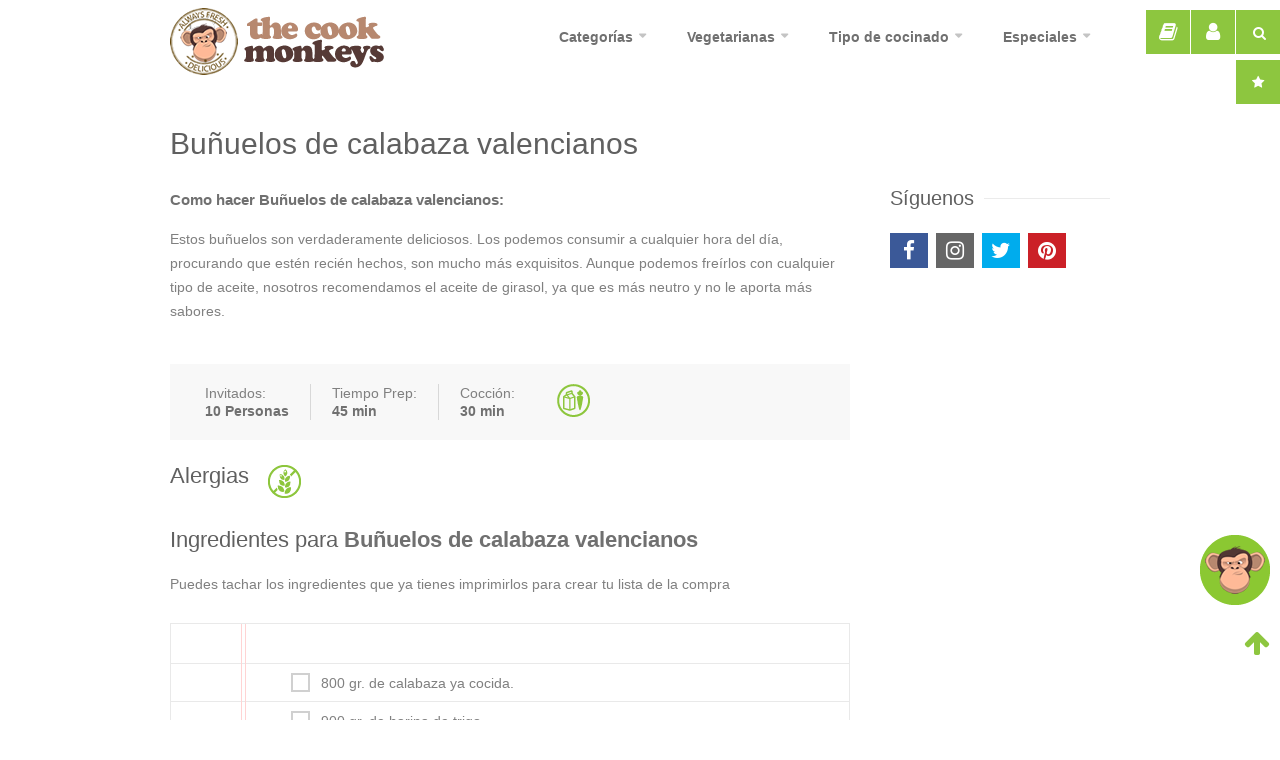

--- FILE ---
content_type: text/html; charset=UTF-8
request_url: https://www.cookmonkeys.com/bunuelos-de-calabaza-valencianos
body_size: 10247
content:

<!DOCTYPE html>
<head>
<script async src="https://www.googletagmanager.com/gtag/js?id=G-C7HLMWNM12" type="text/psajs" data-pagespeed-orig-index=0></script>
<script type="text/psajs" data-pagespeed-orig-index=1>window.dataLayer=window.dataLayer||[];function gtag(){dataLayer.push(arguments);}gtag('js',new Date());gtag('config','G-C7HLMWNM12');</script>
<title>Buñuelos de calabaza valencianos - Receta fácil y rápida | The cook monkeys</title>
<meta charset=utf-8>
<link rel=canonical href="https://www.cookmonkeys.com/bunuelos-de-calabaza-valencianos"/>
<link rel=amphtml href="https://www.cookmonkeys.com/bunuelos-de-calabaza-valencianos/amp/"/><meta name=description content="Buñuelos de calabaza valencianos, Estos buñuelos son verdaderamente deliciosos. Los podemos consumir a cualquier hora del día, procurando que estén recién hec...">
<meta name=robots content="INDEX, FOLLOW">
<meta name=viewport content="width=device-width, initial-scale=1">
<meta name=HandheldFriendly content=true />
<meta property=fb:app_id content=549606838459936>
<meta property=og:type content=cookmonkeyscom:recipe>
<meta property=og:image content="https://cdn.cookmonkeys.es/recetas/medium/bunuelos-de-calabaza-valencianos-12504.webp">
<meta property=og:site_name content=www.cookmonkeys.com>
<meta property=og:url content="https://www.cookmonkeys.com/bunuelos-de-calabaza-valencianos">
<meta property=og:title content="Buñuelos de calabaza valencianos  - Receta fácil y rápida | The cook monkeys">
<meta property=og:description content="Buñuelos de calabaza valencianos, Estos buñuelos son verdaderamente deliciosos. Los podemos consumir a cualquier hora del día, procurando que estén recién hec...">
<meta property=og:locale content=es_ES>
<link rel=apple-touch-icon sizes=57x57 href="https://cdn.cookmonkeys.es/favicon/apple-icon-57x57.png">
<link rel=apple-touch-icon sizes=60x60 href="https://cdn.cookmonkeys.es/favicon/apple-icon-60x60.png">
<link rel=apple-touch-icon sizes=72x72 href="https://cdn.cookmonkeys.es/favicon/apple-icon-72x72.png">
<link rel=apple-touch-icon sizes=76x76 href="https://cdn.cookmonkeys.es/favicon/apple-icon-76x76.png">
<link rel=apple-touch-icon sizes=114x114 href="https://cdn.cookmonkeys.es/favicon/apple-icon-114x114.png">
<link rel=apple-touch-icon sizes=120x120 href="https://cdn.cookmonkeys.es/favicon/apple-icon-120x120.png">
<link rel=apple-touch-icon sizes=144x144 href="https://cdn.cookmonkeys.es/favicon/apple-icon-144x144.png">
<link rel=apple-touch-icon sizes=152x152 href="https://cdn.cookmonkeys.es/favicon/apple-icon-152x152.png">
<link rel=apple-touch-icon sizes=180x180 href="https://cdn.cookmonkeys.es/favicon/apple-icon-180x180.png">
<link rel=icon type="image/png" sizes=192x192 href="https://cdn.cookmonkeys.es/favicon/android-icon-192x192.png">
<link rel=icon type="image/png" sizes=32x32 href="https://cdn.cookmonkeys.es/favicon/favicon-32x32.png">
<link rel=icon type="image/png" sizes=96x96 href="https://cdn.cookmonkeys.es/favicon/favicon-96x96.png">
<link rel=icon type="image/png" sizes=16x16 href="https://cdn.cookmonkeys.es/favicon/favicon-16x16.png">
<meta name=msapplication-TileColor content="#ffffff">
<meta name=msapplication-TileImage content="https://cdn.cookmonkeys.es/favicon/ms-icon-144x144.png">
<meta name=theme-color content="#ffffff">
<meta name=p:domain_verify content=4b55bd61c3e3dcfe62f2b8647c001efe />
<link rel=image_src href="https://cdn.cookmonkeys.es/recetas/small/bunuelos-de-calabaza-valencianos-12504.webp"></link>
<meta name=thumbnail content="https://cdn.cookmonkeys.es/recetas/small/bunuelos-de-calabaza-valencianos-12504.webp"/>
<script type="application/ld+json">
{
    "@context": "http://schema.org",
    "@type": "WebSite",
    "url": "https://www.cookmonkeys.com/",
    "potentialAction": {
      "@type": "SearchAction",
      "target": "https://www.cookmonkeys.com/recetas?search={query}",
      "query-input": "required name=query"
    }
}
</script>
<script type="application/ld+json">
{
  "@context" : "http://schema.org",
  "@type" : "Organization",
  "name" : "The Cook Monkeys",
  "url" : "https://www.cookmonkeys.com",
  "sameAs" : [
    "https://twitter.com/thecookmonkeys",
    "https://es.pinterest.com/cookmonkeys",
    "https://www.facebook.com/cookmonkeys",
    "https://www.instagram.com/cookmonkeys/"
 ]
}
</script>
<script type="application/ld+json">
      {
        "@context": "http://schema.org",
        "@type": "Recipe",
        "recipeCuisine" : "España",
        "author": {
	        "@type": "Person",
        	"name": "Paco Martínez"
		},
        "description": "Estos buñuelos son verdaderamente deliciosos. Los podemos consumir a cualquier hora del día, procurando que estén recién hechos, son mucho más exquisitos. Aunque podemos freírlos con cualquier tipo de aceite, nosotros recomendamos el aceite de girasol, ya que es más neutro y no le aporta más sabores.  ",
        "headline": "Buñuelos de calabaza valencianos",
        "text" : "Buñuelos de calabaza valencianos",
        "recipeCategory": "tartas y pasteles",
        "datePublished": "2017-01-23 11:47:02",
        "image": "https://cdn.cookmonkeys.es/recetas/medium/bunuelos-de-calabaza-valencianos-12504.webp",
        "name": "Buñuelos de calabaza valencianos",
        "cookTime":"PT30M",
		"totalTime":"PT45M",
		"recipeInstructions":[ "Cortaremos y pelaremos la calabaza en trozos.","En una olla, la coceremos cubierta de agua mineral de 20 a 30 minutos, hasta que este bien tierna.","La sacaremos del agua, escurriéndola y aplastándola, hasta hacerla puré, dejándola que se enfríe hasta que este tibia. El agua de la cocción la reservaremos.","En 1/2 l. del agua de la cocción, que esté tibia, deshacemos la levadura.","En un recipiente amplio, pondremos la mitad de la harina y le añadiremos el agua con la levadura, removiéndolo con la mano, hasta que esté integrada.","Añadiremos el puré de calabaza y seguiremos mezclando, hasta que este bien mezclado.","Le iremos añadiendo la harina restante, poco a poco, hasta obtener una masa que sea mas bien espesa, trabajando la masa, batiéndola con la mano unos 5 minutos más.","Añadiremos el sobre de gasificante, mezclándolo muy bien. Reservaremos la masa, tapada con papel film o con un paño, en un lugar calido, durante 30 a 40 minutos, hasta que triplique su volumen.","Pondremos abundante aceite de girasol en una sartén alta a calentar e iremos tomando porciones de la masa con una cuchara sopera, friendo los buñuelos, hasta que estén dorados, dejándolos escurrir sobre papel absorbente.","  Los espolvorearemos con azúcar o podemos consumirlos con una buena taza de chocolate caliente." ] ,
		"recipeIngredient": [
			"800 gr. de calabaza ya cocida. ","900 gr. de harina de trigo. ","50 gr. de levadura de panadería. ","1/2 l. de agua mineral de la cocción de la calabaza. ","1 sobre de gasificante. ","2 l. de girasol, o de aceite de oliva. ","Para acompañar:","azúcar o un buen chocolate a la taza. "		],
		"recipeYield" : "10",
		"nutrition": {
		"@type": "NutritionInformation",
			"description": "Muchas calorias", "calories": "500  kcal", "fatContent": "Height"	
		},
		"keywords": ["Recetas de cocina", "Recetas", "Gastronomía", "recetas vegetarianas",  "recetas veganas", "Buñuelos de calabaza valencianos"],
		"aggregateRating": {
			"@type": "AggregateRating",
			"ratingValue": "5",
			"reviewCount": "1",
			 "bestRating": "5",
			 "worstRating": "0"
		},
        "url":"https://www.cookmonkeys.com/bunuelos-de-calabaza-valencianos"
      }
    </script>
<link rel=stylesheet type="text/css" href="/min/g=css&v=1.4">
<!--[if lt IE 9]>
<script src="http://html5shim.googlecode.com/svn/trunk/html5.js"></script>
<![endif]-->
<style>.producto-amazon{max-width:240px;border:1px solid #ddd;border-radius:8px;padding:15px;font-family:Arial,sans-serif;box-shadow:0 2px 4px rgba(0,0,0,.1);float:left;margin-right:10px}.producto-amazon img{width:100%;height:auto;border-radius:4px}.producto-amazon img.maxheight{max-height:160px!important;width:auto!important;margin:auto}.producto-amazon h3{font-size:18px;margin:10px 0 5px;line-height:20px}.producto-amazon p{font-size:14px;color:#555}.producto-amazon a.boton{display:inline-block;margin-top:10px;padding:10px 15px;background-color:#f90;color:#fff;text-decoration:none;border-radius:5px;font-weight:bold}.producto-amazon a.boton:hover{background-color:#e68a00}@media (min-width:768px){.producto-amazon{max-width:80%;margin:auto;float:none;margin:auto;margin-bottom:10px;text-align:center}}@media (max-width:767px){.producto-amazon{max-width:80%;margin:auto;float:none;margin:auto;margin-bottom:10px;text-align:center}}@media (max-width:480px){.producto-amazon{max-width:80%;margin:auto;float:none;margin:auto;margin-bottom:10px;text-align:center}}</style></head>
<body><noscript><meta HTTP-EQUIV="refresh" content="0;url='https://www.cookmonkeys.com/bunuelos-de-calabaza-valencianos?PageSpeed=noscript'" /><style><!--table,div,span,font,p{display:none} --></style><div style="display:block">Please click <a href="https://www.cookmonkeys.com/bunuelos-de-calabaza-valencianos?PageSpeed=noscript">here</a> if you are not redirected within a few seconds.</div></noscript>
<div class=boxsearchTop>
<form id=formSearchTop action="/recetas" method=get>
<div class=searchTop><button class="btnSearchTop button" aria-label=Buscador><i class="fa fa-search"></i></button></div>
<div class="searchInputTop container">
<input autocomplete=off class=search-field id=searchIdInputTop type=text name=search placeholder="Buscador de recetas" value=""/>
<button class=removeSearch><i class="fa fa-remove"></i></button>
<div class=result_auto_search></div>
</div>
</form>
<div class=searchTopMS><button class="searchTopMS button" aria-label="Buscador especial"><i class="fa fa-star"></i></button></div>
</div>
<div id=wrapper>
<header id=header>
<div class=container>
<div class="three columns">
<div id=logo>
<a href="/"><img src="https://cdn.cookmonkeys.es/logo-cookmonkeys.png" alt="The cook Monkeys - recetas de cocina"/></a>
</div>
</div>
<div class="thirteen columns navigation">
<nav id=navigation class="menu nav-collapse" style=max-height:0>
<ul class=ul_navigation>
<li><a class=liNav href="/recetas">Categorías</a>
<ul>
<li><a href="/recetas">Todas las recetas</a></li>
<li><a href="/ensaladas-y-salsas">ensaladas y salsas</a></li><li><a href="/legumbres-y-verduras">legumbres y verduras</a></li><li><a href="/sopas-y-cremas">sopas y cremas</a></li><li><a href="/entrantes-y-huevos">entrantes y huevos</a></li><li><a href="/pastas-y-arroces">pastas y arroces</a></li><li><a href="/carnes-y-guisos">carnes y guisos</a></li><li><a href="/aves-y-caza">aves y caza</a></li><li><a href="/pescados-y-mariscos">pescados y mariscos</a></li><li><a href="/frutas-del-tiempo">frutas del tiempo</a></li><li><a href="/frutos-secos">frutos secos</a></li><li><a href="/tartas-y-pasteles">tartas y pasteles</a></li><li><a href="/cremas-y-yogures">cremas y yogures</a></li><li><a href="/helados">helados</a></li><li><a href="/quesos">quesos</a></li><li><a href="/cocteles-y-bebidas">cócteles y bebidas</a></li>
</ul>
</li>
<li><a class=liNav href="javascript:void(0)">Vegetarianas</a>
<ul>
<li><a href="/recetas-vegetarianas">Recetas vegetarianas</a></li><li><a href="/recetas-veganas">Recetas veganas</a></li>
</ul>
</li>
<li><a class=liNav href="javascript:void(0)">Tipo de cocinado</a>
<ul>
<li><a href="/recetas-hervido-cocido">Recetas hervido/cocido</a></li><li><a href="/recetas-de-empanados">Recetas de empanados</a></li><li><a href="/recetas-de-estofados">Recetas de estofados</a></li><li><a href="/recetas-de-fritos">Recetas de fritos</a></li><li><a href="/recetas-guisados">Recetas guisados</a></li><li><a href="/recetas-de-gratinados">Recetas de gratinados</a></li><li><a href="/recetas-al-horno">Recetas al horno</a></li><li><a href="/recetas-de-microondas">Recetas de microondas</a></li><li><a href="/recetas-olla-express">Recetas olla express</a></li><li><a href="/recetas-a-la-parrilla-o-a-la-brasa">Recetas a la parrilla o brasa</a></li><li><a href="/recetas-a-la-plancha">Recetas a la plancha</a></li><li><a href="/recetas-de-rebozados">Recetas de rebozados</a></li><li><a href="/recetas-con-robot-de-cocina">Recetas con robot de cocina</a></li><li><a href="/recetas-al-vapor">Recetas al vapor</a></li><li><a href="/recetas-de-alimentos-crudos">Recetas de alimentos crudos</a></li><li><a href="/recetas-de-salteados">Recetas de salteados</a></li><li><a href="/recetas-por-maceracion">Recetas por maceración</a></li><li><a href="/recetas-por-enfriado">Recetas por enfriado</a></li><li><a href="/recetas-por-congelacion">Recetas por congelación</a></li><li><a href="/recetas-al-bano-maria">Recetas al baño maría</a></li>
</ul>
</li>
<li><a class=liNav href="javascript:void(0)">Especiales</a>
<ul>
<li><a href="/ensaladas">Ensaladas</a></li><li><a href="/paellas">Paellas</a></li><li><a href="/pizzas">Pizzas</a></li><li><a href="/bocadillos">Bocadillos</a></li><li><a href="/hamburguesas">Hamburguesas</a></li><li><a href="/sopas">Sopas</a></li><li><a href="/sandwichs">Sandwichs</a></li><li><a href="/zumos">Zumos</a></li><li><a href="/batidos">Batidos</a></li><li><a href="/tortillas">Tortillas</a></li><li><a href="/sushi">Sushi</a></li><li><a href="/recetas-al-wok">Wok</a></li>
</ul>
</li>
</ul>
</nav>
</div>
</div>
</header>
<div class=recipeBackground>
</div>
<div class=container>
<div class="twelve columns">
<div class=alignment>
<section class=recipe-header>
<div class=title-alignment>
<h1 itemprop=name>Buñuelos de calabaza valencianos</h1><br>
<div itemprop=interactionStatistic itemscope itemtype="http://schema.org/InteractionCounter">
<meta itemprop=interactionType content="http://schema.org/CommentAction"/>
<meta itemprop=userInteractionCount content=1 />
</div>
<meta itemprop=author content="@thecookmonkeys"/>
</div>
</section>
<div class=post-quote>
<blockquote itemprop=description><strong>Como hacer Buñuelos de calabaza valencianos: </strong><p>Estos buñuelos son verdaderamente deliciosos. Los podemos consumir a cualquier hora del día, procurando que estén recién hechos, son mucho más exquisitos. Aunque podemos freírlos con cualquier tipo de aceite, nosotros recomendamos el aceite de girasol, ya que es más neutro y no le aporta más sabores.<span id=sceditor-end-marker style="line-height: 0; display: none;" class="sceditor-selection sceditor-ignore"> </span><span id=sceditor-start-marker style="line-height: 0; display: none;" class="sceditor-selection sceditor-ignore"> </span><br></p></blockquote>
</div>
<div class=clearfix></div>
<div class=margin-bottom-25></div>
<div class=margin-bottom-25></div>
<section class=recipe-details>
<ul>
<li>Invitados: <strong itemprop=recipeYield>10 Personas</strong></li>
<li>Tiempo Prep: <strong itemprop=prepTime content=PT15M>45 min</strong></li>
<li>Cocción: <strong itemprop=cookTime content=PT15M>30 min</strong></li>
</ul>
<ul class=icons>
<li><a title="Receta Vegetariana" href="/recetas-vegetarianas"><img loading=lazy src="https://cdn.cookmonkeys.es/icons2/recetas-vegetarianas.png" alt="Receta Vegetariana"/></a></li>	</ul>
<div class=clearfix></div>
</section>
<div class=clearfix></div>
<div class=margin-bottom-25></div>
<h6 class="headline noTop">Alergias</h6>
<ul class=alergens><li><a title=Trigo href="/recetas-alergicos-trigo">
<img loading=lazy src="https://cdn.cookmonkeys.es/icons2/wheat.png" alt=Trigo /></a>
</li></ul>
<div class=clearfix></div>
<div class=margin-bottom-25></div>
<div class=margin-bottom-25></div>
<h3>Ingredientes para <strong>Buñuelos de calabaza valencianos</strong></h3>
<p>Puedes tachar los ingredientes que ya tienes imprimirlos para crear tu lista de la compra</p>	<ul class=ingredients>
<ul><li><input id=check-1 type=checkbox name=check value=check-1>
<label itemprop=recipeIngredient for=check-1>800 gr. de calabaza ya cocida.
<span></span></label></li><li><input id=check-2 type=checkbox name=check value=check-2>
<label itemprop=recipeIngredient for=check-2>900 gr. de harina de trigo.
<span></span></label></li><li><input id=check-3 type=checkbox name=check value=check-3>
<label itemprop=recipeIngredient for=check-3>50 gr. de levadura de panadería.
<span></span></label></li><li><input id=check-4 type=checkbox name=check value=check-4>
<label itemprop=recipeIngredient for=check-4>1/2 l. de agua mineral de la cocción de la calabaza.
<span></span></label></li><li><input id=check-5 type=checkbox name=check value=check-5>
<label itemprop=recipeIngredient for=check-5>1 sobre de gasificante.
<span></span></label></li><li><input id=check-6 type=checkbox name=check value=check-6>
<label itemprop=recipeIngredient for=check-6>2 l. de girasol, o de aceite de oliva.
<span></span></label></li><li class=separator>Para acompañar:</li><li><input id=check-8 type=checkbox name=check value=check-8>
<label itemprop=recipeIngredient for=check-8>azúcar o un buen chocolate a la taza.
<span></span></label></li></ul>	</ul>
<div class=clearfix></div>
<div class=margin-bottom-25></div>
<h2 class=h2-direccitions><strong>Como hacer Buñuelos de calabaza valencianos</strong></h2>
<br>
<div class=box_icon_heard_collection><div href="javascript: void(0);" class="fa fa-heart icon_heard_collection heard_green heard_green_max profileTopScript" aria-hidden=true data=13107></div></div>
<a class=mfp-image href="https://cdn.cookmonkeys.es/recetas/medium/bunuelos-de-calabaza-valencianos-12504.webp" title="Buñuelos de calabaza valencianos">
<div class=recipeSlider>
<img loading=lazy width=600 height=450 itemprop=image class=rsImg src="https://cdn.cookmonkeys.es/recetas/medium/bunuelos-de-calabaza-valencianos-12504.webp" alt="Buñuelos de calabaza valencianos"/>
</div>
</a>
<p>Marca los pasos que ya has hecho</p>	<div class=directions itemprop=recipeInstructions>
<ol><li>	Cortaremos y pelaremos la calabaza en trozos.</li><li>En una olla, la coceremos cubierta de agua mineral de 20 a 30 minutos, hasta que este bien tierna.</li><li>La sacaremos del agua, escurriéndola y aplastándola, hasta hacerla puré, dejándola que se enfríe hasta que este tibia. El agua de la cocción la reservaremos.</li><li>En 1/2 l. del agua de la cocción, que esté tibia, deshacemos la levadura.</li><li>En un recipiente amplio, pondremos la mitad de la harina y le añadiremos el agua con la levadura, removiéndolo con la mano, hasta que esté integrada.</li><li>Añadiremos el puré de calabaza y seguiremos mezclando, hasta que este bien mezclado.</li><li>Le iremos añadiendo la harina restante, poco a poco, hasta obtener una masa que sea mas bien espesa, trabajando la masa, batiéndola con la mano unos 5 minutos más.</li><li>Añadiremos el sobre de gasificante, mezclándolo muy bien. Reservaremos la masa, tapada con papel film o con un paño, en un lugar calido, durante 30 a 40 minutos, hasta que triplique su volumen.</li><li>Pondremos abundante aceite de girasol en una sartén alta a calentar e iremos tomando porciones de la masa con una cuchara sopera, friendo los buñuelos, hasta que estén dorados, dejándolos escurrir sobre papel absorbente.</li><li><span id=sceditor-end-marker style="line-height: 0; display: none;" class="sceditor-selection sceditor-ignore"> </span><span id=sceditor-start-marker style="line-height: 0; display: none;" class="sceditor-selection sceditor-ignore"> </span>Los espolvorearemos con azúcar o podemos consumirlos con una buena taza de chocolate caliente.	</li></ol>	</div>
<div class=clearfix></div>
<div class=author-signature>
<img src="https://cdn.cookmonkeys.es/cookmonkeys-recetasdecocina.png" alt="Cook Monkeys" class=author-avatar style="display: inline-block;width: 50px;vertical-align: middle;">
<span class=author-name>Autor:<a href="https://x.com/thecookmonkeys" target=_blank>@thecookmonkeys</a></span> (<span class=date_publish>23 ene</span>).
</div>
<div class=margin-top-15></div>
<div class=margin-bottom-10></div>
<div class=btn_todo>
<a href="javascript:void()" id=btnToDo class="button color">¿Has hecho esta receta?</a>
<input type=hidden id=valToDO value=13107 />
</div>
<div class="margin-bottom-25 clearfix"></div>
<div class=clearfix></div>
<div class=producto-amazon>
<a href="https://www.amazon.es/dp/B07YFPZTY6?th=1&linkCode=ll1&tag=cookmonkeys-21&linkId=226e2abfb77cb25e174413057398b7e1&language=es_ES&ref_=as_li_ss_tl" target=_blank rel="nofollow noopener">
<img src="https://m.media-amazon.com/images/I/41f8bidH6SL._AC_SX679_.jpg" alt="Cecotec Microondas ProClean 2010">
</a>
<h3>Cecotec Microondas ProClean 2010</h3>
<p>Microondas de 20L con 700W de potencia, 6 niveles, tecnología 3DWave, modo descongelación y temporizador de 30 minutos. Diseño compacto y elegante.</p>
<a class=boton href="https://www.amazon.es/dp/B07YFPZTY6?th=1&linkCode=ll1&tag=cookmonkeys-21&linkId=226e2abfb77cb25e174413057398b7e1&language=es_ES&ref_=as_li_ss_tl" target=_blank rel="nofollow noopener">Ver en Amazon</a>
</div>
<div class=producto-amazon>
<a href="https://www.amazon.es/Xiaomi-Robot-Vacuum-S20-fregasuelos/dp/B0D73WKNTT?th=1&linkCode=ll1&tag=cookmonkeys-21&linkId=7424d6bc06c26316b54ee00cce7c9f2f&language=es_ES&ref_=as_li_ss_tl" target=_blank rel="nofollow noopener">
<img src="https://m.media-amazon.com/images/I/51ipYfoZovL._AC_SX679_.jpg" alt="Xiaomi Robot Vacuum S20">
</a>
<h3>Xiaomi Robot Vacuum S20</h3>
<p>Robot aspirador y fregasuelos con navegación láser LDS, succión de 5000 Pa, rutas de limpieza en zigzag, depósito de polvo de 400 ml y depósito de agua de 270 ml. Control mediante la app Xiaomi Home.</p>
<a class=boton href="https://www.amazon.es/Xiaomi-Robot-Vacuum-S20-fregasuelos/dp/B0D73WKNTT?th=1&linkCode=ll1&tag=cookmonkeys-21&linkId=7424d6bc06c26316b54ee00cce7c9f2f&language=es_ES&ref_=as_li_ss_tl" target=_blank rel="nofollow noopener">Ver en Amazon</a>
</div>
<div class=producto-amazon>
<a href="https://www.amazon.es/Cecotec-Acondicionado-ForceClima-Soundless-Velocidades/dp/B0BPZHKY25?th=1&linkCode=ll1&tag=cookmonkeys-21&linkId=f88d20bae70c05556d3ea5ff7a3bfe06&language=es_ES&ref_=as_li_ss_tl" target=_blank rel="nofollow noopener">
<img class=maxheight src="https://m.media-amazon.com/images/I/71yLX8e86jL._AC_SX679_.jpg" alt="Cecotec Aire Acondicionado Portátil ForceClima 7100 Soundless">
</a>
<h3>Cecotec Aire Acondicionado Portátil ForceClima 7100 Soundless</h3>
<p>Aire acondicionado portátil de 7000 BTU con tecnología Soundless para un funcionamiento silencioso. Cuenta con 4 modos de funcionamiento, 2 velocidades, temporizador de hasta 24 horas y cobertura para estancias de hasta 20 m². Incluye mando a distancia y kit de instalación para ventanas.</p>
<a class=boton href="https://www.amazon.es/Cecotec-Acondicionado-ForceClima-Soundless-Velocidades/dp/B0BPZHKY25?th=1&linkCode=ll1&tag=cookmonkeys-21&linkId=f88d20bae70c05556d3ea5ff7a3bfe06&language=es_ES&ref_=as_li_ss_tl" target=_blank rel="nofollow noopener">Ver en Amazon</a>
</div>
<div class=clearfix></div>
<div class=margin-bottom-45></div>
<div class="post-quote centerBtnRegister">
<h5>TE ESPERAMOS PARA COMER</h5>
<p><strong>Regístrate</strong> y podrás crear listas de tus recetas favoritas y compartirlas con tus amigos.<br>
Sigue a diferentes grupos y cada lunes recibirás las recetas recomendadas para la semana.
<ul class=share-post><li><a href="javascript:void()" class="rate-recipe profileTopScript share-post_left">RECETAS GRATIS!!</a></li></ul>
</p></div>
<div class=margin-bottom-45></div>
<div class=margin-bottom-40></div>
<div class=clearfix></div>
<span class="headline noTop">Grupos de recetas</span>
<span class="line rb margin-bottom-35"></span>
<div class=related-posts>
<a href="/recetas-de-fritos" class="featured-recipe list-tagg-images">
<img loading=lazy src="https://cdn.cookmonkeys.es/special/small/recetas-de-fritos.jpg" alt="Recetas de fritos">
<div class=featured-recipe-content>
<h4 class=featured-taggs>Recetas de fritos</h4>
</div>
<div class=post-icon></div>
</a>
<a href="/recetas-de-todo-el-ano" class="featured-recipe list-tagg-images">
<img loading=lazy src="https://cdn.cookmonkeys.es/special/small/recetas-de-todo-el-ano.jpg" alt="Recetas de todo el año">
<div class=featured-recipe-content>
<h4 class=featured-taggs>Recetas de todo el año</h4>
</div>
<div class=post-icon></div>
</a>
<a href="/recetas-de-cocina-tradicional" class="featured-recipe list-tagg-images">
<img loading=lazy src="https://cdn.cookmonkeys.es/special/small/recetas-de-cocina-tradicional.jpg" alt="Recetas de cocina tradicional">
<div class=featured-recipe-content>
<h4 class=featured-taggs>Recetas de cocina tradicional</h4>
</div>
<div class=post-icon></div>
</a>	</div>
<div class=clearfix></div>
<div class=margin-bottom-40></div>
<span class="headline noTop">Ver más recetas de:</span>
<span class="line margin-bottom-35"></span>
<div class=clearfix></div>
<div class=related-posts>
<a title="buñuelos" class=btnTaggRecipe href="/bunuelos">buñuelos</a>
</div>
<div class=margin-bottom-35></div>
<div class=clearfix></div>
<span class="headline noTop">También te podrían gustar</span>
<span class="line margin-bottom-35"></span>
<div class=clearfix></div>
<div class=related-posts>
<div class="four recipe-box columns">
<div class=thumbnail-holder>
<a href="/bunuelos-de-esparragos-trigueros">
<div class=box_icon_heard_collection><div href="#small-dialog" class="fa fa-heart icon_heard_collection icon_heard_collection_min heard_green popup-with-zoom-anim" aria-hidden=true data=14893></div></div>
<img loading=lazy src="https://cdn.cookmonkeys.es/recetas/small/bunuelos-de-esparragos-trigueros-14893.webp" alt="Buñuelos de espárragos trigueros"/>
<div class=hover-cover></div>
<div class=hover-icon>Ver receta</div>
</a>
</div>
<div class=recipe-box-content>
<h3><a href=bunuelos-de-esparragos-trigueros>Buñuelos de espárragos trigueros</a></h3>
<div class=rating>
<div class=star></div>
<div class=star-bg></div>
</div>
<div class=recipe-meta><i class="fa fa-clock-o"></i> 45 min</div>
<div class=clearfix></div>
</div>
</div>
<div class="four recipe-box columns">
<div class=thumbnail-holder>
<a href="/bunuelos-de-viento-rellenos-de-crema-catalana">
<div class=box_icon_heard_collection><div href="#small-dialog" class="fa fa-heart icon_heard_collection icon_heard_collection_min heard_green popup-with-zoom-anim" aria-hidden=true data=14812></div></div>
<img loading=lazy src="https://cdn.cookmonkeys.es/recetas/small/bunuelos-de-viento-rellenos-de-crema-catalana-14812.webp" alt="Buñuelos de viento rellenos de crema catalana"/>
<div class=hover-cover></div>
<div class=hover-icon>Ver receta</div>
</a>
</div>
<div class=recipe-box-content>
<h3><a href=bunuelos-de-viento-rellenos-de-crema-catalana>Buñuelos de viento rellenos de crema catalana</a></h3>
<div class=rating>
<div class=star></div>
<div class=star-bg></div>
</div>
<div class=recipe-meta><i class="fa fa-clock-o"></i> 30 min</div>
<div class=clearfix></div>
</div>
</div>
<div class="four recipe-box columns">
<div class=thumbnail-holder>
<a href="/bunuelos-a-la-vainilla">
<div class=box_icon_heard_collection><div href="#small-dialog" class="fa fa-heart icon_heard_collection icon_heard_collection_min heard_green popup-with-zoom-anim" aria-hidden=true data=13203></div></div>
<img loading=lazy src="https://cdn.cookmonkeys.es/recetas/small/bunuelos-a-la-vainilla-12600.webp" alt="Buñuelos a la vainilla"/>
<div class=hover-cover></div>
<div class=hover-icon>Ver receta</div>
</a>
</div>
<div class=recipe-box-content>
<h3><a href=bunuelos-a-la-vainilla>Buñuelos a la vainilla</a></h3>
<div class=rating>
<div class=star></div>
<div class=star-bg></div>
</div>
<div class=recipe-meta><i class="fa fa-clock-o"></i> 45 min</div>
<div class=clearfix></div>
</div>
</div>
</div>
<div class=clearfix></div>
<div class=margin-top-15></div>
<span class=text_wiki>En Wikipedia: <a target=_blank rel=noopener href='https://es.wikipedia.org/w/index.php?search=buñuelos'>buñuelos</a><div class=clearfix></div><div class=margin-top-15></div>	<div class=clearfix></div>
<div class=margin-top-15></div>
<span class="headline noTop">Comentarios <span class=comments-amount>(1)</span></span><span class=line></span><div class=clearfix></div>
<section class=comments id=reviews>
<ul><li>
<div class=avatar><img loading=lazy src="https://cdn.cookmonkeys.es/avatar/00000000000000000000000000000000.jpg" alt="JOSE AYERBE ROMEA"/></div>
<div class=comment-content><div class=arrow-comment></div>
<div class=comment-by><strong>JOSE AYERBE ROMEA</strong><span class=date>23 de enero del 2017 a las 19:41</span>
</div>
<p></p>
<div class="rating three-stars">
<div class=star-rating></div>
<div class=star-bg></div>
</div>
</div>
</li></ul>	</section>
<div class=clearfix></div>
<br>
<h5 class="headline noTop">Comenta y valora la receta de <strong>Buñuelos de calabaza valencianos</strong></h5>
<span class="line margin-bottom-35"></span><div class=clearfix></div>
<form id=add-review class=add-comment>
<a class=profileTopScript onClick="ga('send', 'event', 'register', 'openpopupreview', 'open',1);" href="javascript:void();">
<fieldset>
<div>
<label>Valora:</label>
<span id=rateStart class=rate>
<span rel=5 class=star></span>
<span rel=4 class=star></span>
<span rel=3 class=star></span>
<span rel=2 class=star></span>
<span rel=1 class=star></span>
</span>
</div>
<div class=clearfix></div>
<input type=hidden id=numberRate value=""/>
<div>
<label>Comenta:</label>
<textarea id=comment cols=40 rows=3></textarea>
<input type=hidden id=id_recipe name=id_recipe value=13107 />
</div>
</fieldset>
</a>
<div class="notification error closeable box_message_forms_review">
<p><span>Perdona!</span> No estás registrado.</p>
<a class=close href="#"></a>
</div>
<div class=clearfix></div>
</form>
</div>
</div>
<div class="four columns">
<div class="widget followCook">
<h4 class=headline>Síguenos</h4>
<span class="line margin-bottom-30"></span>
<div class="jssocials-share jssocials-share-facebook">
<a class=jssocials-share-link href="https://www.facebook.com/cookmonkeys/" target=_blank>
<i class="fa fa-facebook jssocials-share-logo white"></i>
</a>
</div>
<div class="jssocials-share jssocials-share-instagram">
<a href="https://www.instagram.com/cookmonkeys/" class=jssocials-share-link target=_blank>
<i class="fa fa-instagram jssocials-share-logo white"></i></a>
</div>
<div class="jssocials-share jssocials-share-twitter">
<a href="https://twitter.com/thecookmonkeys" target=_blank class=jssocials-share-link>
<i class="fa fa-twitter jssocials-share-logo white"></i>
</a>
</div>
<div class="jssocials-share jssocials-share-pinterest">
<a href="https://www.pinterest.es/cookmonkeys/" class=jssocials-share-link target=_blank>
<i class="fa fa-pinterest jssocials-share-logo white"></i></a>
</div>
</div>
<div class=clear></div>
<span class=margin-bottom-30></span>
</div>
</div>
<div id=add-collection class="zoom-anim-dialog mfp-hide">
<div class=container id=lightbox_login>
<div class="eight columns widthFix margin-right-reset">
<h4>Tus listas</h4>
<div class="">
<select name="collections[]" data-placeholder="Tus listas" id=selectCollections class=chosen-select multiple></select>
</div>
<input class=submit id=btnAddCollectionRecipes style=float:right type=button value=GUARDAR>
<div class="one-third columns widthFix3 noMargin">
<input class="search-field add-collection" type=text id=input_new_collection placeholder="Nueva lista" value=""/>
</div>
<div class="one-third columns noMargin">
<input class="submit noMargin" id=btnAddCollection type=button value="+ Crear otra lista">
</div>
<div class="box_message_forms_add_collection_recipe_add notification error closeable">
<p><span>Error!</span> Selecciona alguna lista.</p>
<a class=close href="#"></a>
</div>
</div>
<div class="eight columns widthFix widthFix2 noMobile">
<h4 class=titlerecipe id=titlePopupCollection></h4>
<input type=hidden name=idRecipeCollection id=idRecipeCollection value=""/>
<div class=box_image_add_colecction id=photoPopupCollection></div>
</div>
</div>
</div></div>
<div id=footer>
<div class=container>
<div class="nine columns">
<h3 class="headline footer">Regístrate</h3>
<span class=line></span>
<div class=clearfix></div>
<p>Regístrate para recibir cada lunes sugerecias de platos y postres que podrás hacer para la semana.</p>
<form>
<br><br>
<a id=newsletterBtnfooter class="newsletter-btn profileTopScript" href="javascrips:rerutn false;">REGISTRATE</a>
</form>
<div class=clearfix></div>
<div class=margin-bottom-25></div>
</div>
</div>
</div>
<div id=footer-bottom>
<div class=container>
<div class="eight columns nopadding">© Copyright 2025 by <a href="/">the cook monkeys</a>. All Rights Reserved.</div>
<p class=cookies>Al continuar su navegación en nuestros sitios, usted acepta la instalación y el uso de cookies en tu ordenador, incluso para promoción y / o publicidad, respetando nuestra protección de su <a href='/privacy-policy' target=_blank>política de privacidad</a>.</p>
</div>
</div>
<div class=margin-bottom-25></div>
<div class=margin-bottom-25></div>
<a id=uptop href="javascript:void(0)"><i class="fa fa-arrow-up fa-2x"></i></a>
</div>
<script async data-pagespeed-orig-type="text/javascript" src="https://cdn.cookmonkeys.es/scripts/cookmomkeys-20240220-min.js" type="text/psajs" data-pagespeed-orig-index=2></script>
<div class="notification success loadRecipes">CARGANDO...</div>
</body>
</html>
<div id=magic_search>
<div class=close_ms_box_view><i class="fa fa-remove" aria-hidden=true></i></div>
<div class=down_ms_box_view><i class="fa fa-long-arrow-right" aria-hidden=true></i></div>
<div class=up_ms_box_view><i class="fa fa-long-arrow-left" aria-hidden=true></i></div>
<ul>
<li class="ms_slider ms_slider_1" data=1>
<h5>¿Qué te apetece comer hoy?</h5>
<div class=ms_result></div>
<div class=ms_box_view>
<ul>
<li><div class=ms_box data-id=79 data-type=celebration><span>Comidas y cenas</span></div></li><li><div class=ms_box data-id=81 data-type=celebration><span>Desayunos y meriendas</span></div></li>	</ul>
</div>
</li>
<li class="ms_slider ms_slider_2" data=2>
<h5>¿Alguna especialidad?</h5>
<div class=ms_result></div>
<div class=ms_box_view>
<ul>
<li><div class=ms_box data-id=82 data-type=special><span>Ensaladas</span></div></li><li><div class=ms_box data-id=83 data-type=special><span>Paellas</span></div></li><li><div class=ms_box data-id=84 data-type=special><span>Pizzas</span></div></li><li><div class=ms_box data-id=85 data-type=special><span>Bocadillos</span></div></li><li><div class=ms_box data-id=86 data-type=special><span>Hamburguesas</span></div></li><li><div class=ms_box data-id=87 data-type=special><span>Sopas</span></div></li><li><div class=ms_box data-id=88 data-type=special><span>Sandwichs</span></div></li><li><div class=ms_box data-id=89 data-type=special><span>Zumos</span></div></li><li><div class=ms_box data-id=90 data-type=special><span>Batidos</span></div></li><li><div class=ms_box data-id=91 data-type=special><span>Tortillas</span></div></li><li><div class=ms_box data-id=92 data-type=special><span>Sushi</span></div></li><li><div class=ms_box data-id=104 data-type=special><span>Wok</span></div></li>	</ul>
</div>
</li>
<li class="ms_slider ms_slider_3" data=3>
<h5>¿Alguna categoría de comida?</h5>
<div class=ms_result></div>
<div class=ms_box_view>
<ul>
<li><div class=ms_box data-id=1 data-type=id_category><span>ensaladas y salsas</span></div></li><li><div class=ms_box data-id=2 data-type=id_category><span>legumbres y verduras</span></div></li><li><div class=ms_box data-id=3 data-type=id_category><span>sopas y cremas</span></div></li><li><div class=ms_box data-id=4 data-type=id_category><span>entrantes y huevos</span></div></li><li><div class=ms_box data-id=5 data-type=id_category><span>pastas y arroces</span></div></li><li><div class=ms_box data-id=6 data-type=id_category><span>carnes y guisos</span></div></li><li><div class=ms_box data-id=7 data-type=id_category><span>aves y caza</span></div></li><li><div class=ms_box data-id=8 data-type=id_category><span>pescados y mariscos</span></div></li><li><div class=ms_box data-id=9 data-type=id_category><span>frutas del tiempo</span></div></li><li><div class=ms_box data-id=10 data-type=id_category><span>frutos secos</span></div></li><li><div class=ms_box data-id=11 data-type=id_category><span>tartas y pasteles</span></div></li><li><div class=ms_box data-id=12 data-type=id_category><span>cremas y yogures</span></div></li><li><div class=ms_box data-id=13 data-type=id_category><span>helados</span></div></li><li><div class=ms_box data-id=14 data-type=id_category><span>quesos</span></div></li><li><div class=ms_box data-id=15 data-type=id_category><span>cócteles y bebidas</span></div></li>	</ul>
</div>
</li>
<li class="ms_slider ms_slider_4" data=4>
<h5>¿Alguna preferencia?</h5>
<div class=ms_result></div>
<div class=ms_box_view>
<ul>
<li><div class=ms_box data-id=2 data-type=vegan><span>Recetas vegetarianas</span></div></li><li><div class=ms_box data-id=3 data-type=vegan><span>Recetas veganas</span></div></li>	</ul>
</div>
</li>
<li class="ms_slider ms_slider_5" data=5>
<h5>¿Tipo de cocinado?</h5>
<div class=ms_result></div>
<div class=ms_box_view>
<ul>
<li><div class=ms_box data-id=13 data-type=typecooking><span>Recetas hervido/cocido</span></div></li><li><div class=ms_box data-id=14 data-type=typecooking><span>Recetas de empanados</span></div></li><li><div class=ms_box data-id=15 data-type=typecooking><span>Recetas de estofados</span></div></li><li><div class=ms_box data-id=16 data-type=typecooking><span>Recetas de fritos</span></div></li><li><div class=ms_box data-id=17 data-type=typecooking><span>Recetas guisados</span></div></li><li><div class=ms_box data-id=18 data-type=typecooking><span>Recetas de gratinados</span></div></li><li><div class=ms_box data-id=19 data-type=typecooking><span>Recetas al horno</span></div></li><li><div class=ms_box data-id=20 data-type=typecooking><span>Recetas de microondas</span></div></li><li><div class=ms_box data-id=21 data-type=typecooking><span>Recetas olla express</span></div></li><li><div class=ms_box data-id=22 data-type=typecooking><span>Recetas a la parrilla o brasa</span></div></li><li><div class=ms_box data-id=23 data-type=typecooking><span>Recetas a la plancha</span></div></li><li><div class=ms_box data-id=24 data-type=typecooking><span>Recetas de rebozados</span></div></li><li><div class=ms_box data-id=25 data-type=typecooking><span>Recetas con robot de cocina</span></div></li><li><div class=ms_box data-id=26 data-type=typecooking><span>Recetas al vapor</span></div></li><li><div class=ms_box data-id=27 data-type=typecooking><span>Recetas de alimentos crudos</span></div></li><li><div class=ms_box data-id=28 data-type=typecooking><span>Recetas de salteados</span></div></li><li><div class=ms_box data-id=29 data-type=typecooking><span>Recetas por maceración</span></div></li><li><div class=ms_box data-id=30 data-type=typecooking><span>Recetas por enfriado</span></div></li><li><div class=ms_box data-id=31 data-type=typecooking><span>Recetas por congelación</span></div></li><li><div class=ms_box data-id=32 data-type=typecooking><span>Recetas al baño maría</span></div></li>	</ul>
</div>
</li>
<li class="ms_slider ms_slider_6" data=6>
<h5>¿Frío o calor?</h5>
<div class=ms_result></div>
<div class=ms_box_view>
<ul>
<li><div class=ms_box data-id=44 data-type=temperature><span>Recetas frías</span></div></li><li><div class=ms_box data-id=45 data-type=temperature><span>Recetas templadas</span></div></li><li><div class=ms_box data-id=46 data-type=temperature><span>Recetas calientes</span></div></li><li><div class=ms_box data-id=47 data-type=temperature><span>Recetas calientes o frías</span></div></li>	</ul>
</div>
</li>
<li class="ms_slider ms_slider_7" data=7>
<h5>¿Algún objetivo?</h5>
<div class=ms_result></div>
<div class=ms_box_view>
<ul>
<li><div class=ms_box data-id=67 data-type=health><span>Recetas bajas en colesterol</span></div></li><li><div class=ms_box data-id=68 data-type=health><span>Recetas para perder peso</span></div></li><li><div class=ms_box data-id=69 data-type=health><span>Recetas para diabéticos</span></div></li><li><div class=ms_box data-id=70 data-type=health><span>Recetas sin gluten</span></div></li><li><div class=ms_box data-id=72 data-type=health><span>Recetas sin lactosa</span></div></li>	</ul>
</div>
</li>
</ul>
<form method=post action="/recetas" id=form_ms_query_extra>
<div class=ms_box_searc_btn>BUSCAR</div>
<input type=hidden value="" id=ms_query name=ms_query < div>
<input type=hidden value="" id=ms_query_extra name=ms_query_extra>
</form>
</div>
</div>
<div class="profileTop profileTopScript" onClick="ga('send', 'event', 'register', 'enteruserIcon', 'click',1);"><img src="https://cdn.cookmonkeys.es/cookmonkeys-recetasdecocina.png?s=1" alt="the cook monkeys"></div>
<div id=layer_login>
<div class="box_layer_login container">
<a href="javascript:void(0)"><i class="fa fa-close fa-2x close_layer_login"></i></a>
<div class="enter_user fifteen columns">
<form method=post id=formLogin class=formLogin>
<h6>Entrar en cookmonkeys.com</h6>
<a class="btn facebooks" href="/fbconfig.php">INICIO SESIÓN CON FACEBOOK</a>
<div class="margin-bottom-10 center">--------------- O ---------------</div>
<input name=enterLogin id=enterLogin placeholder=Email value="" type=text>
<input name=enterPass id=enterPass placeholder="Contraseña" value="" type=password>
<a class="submit button color" id=btnFormLogin onClick="ga('send', 'event', 'register', 'enteruser', 'click',1);">ENTRAR</a>
<div class="notification error closeable box_message_forms"><p><span>Error!</span> No estás registrado.</p><a class=close href="#"></a></div>
<div class=link_box_remember_pass>Recordar contraseña</div>
<a href="#" class=btnFormRegisterNewAccount>¿No eres usuario de cookmonkeys.com?</a>
</form>
<div class=box_remember_pass>
<h6>Recordar contraseña</h6>
<input name=enterLoginRemember id=enterLoginRemember placeholder="Escribe tu email y te enviaremos la contraseña" value="" type=text>
<a class="submit button color" id=btnFormLoginRemember>ENVIAR</a>
<div class=link_box_formLogin>Inicio de sesión</div>
<div class="notification error closeable box_message_forms_rememberPass" id=infoStateFrom><p><span>Error!</span> No estás registrado.</p><a class=close href="#"></a></div>
<a href="#" class=btnFormRegisterNewAccount>¿No eres usuario de cookmonkeys.com?</a>
</div>
<div class=box_new_register>
<h6>Crea una cuenta en cookmonkeys.com.</h6>
<span id=messSuper>SUPER!!!</span>
<a class="btn facebooks" href="/fbconfig.php">REGÍSTRATE CON FACEBOOK</a>
<div class="margin-bottom-10 center">--------------- O ---------------</div>
<form method=post id=formRegister autocomplete=off>
<input name=registerEmail id=registerEmail placeholder=Email value="" type=text>
<input name=registerName id=registerName placeholder="Nombre y apellidos" value="" type=text>
<input name=registerPass id=registerPass placeholder="Contraseña" value="" type=password>
<a class="submit button color" id=btnFormRegister onClick="ga('send', 'event', 'register', 'registeruser', 'click',1);">REGÍSTRATE</a>
<div class="notification error closeable box_message_forms_register">
<p><span>Error!</span> Rellena los campos.</p>
<a class=close href="#"></a>
</div>
</form>
<a href="#" class=btnFormLogin>Inicio de sesión</a>
</div>
</div>
</div>
</div>
<div class=btn_layer_profile_global><button class="profileTopScript button" aria-label="Mi cuenta"><i class="fa fa-user"></i></button></div>
<div class=btn_layer_ready_global><button class="BtnLayerReadGlobal button" aria-label=Guardadas><i class="fa fa-book"></i></button></div>
<div class=box_recipe_fixed_global>
<a class="close_layer_user BtnLayerReadGlobal" href="javascript:void(0)" aria-label="Volver arriba"><i class="fa fa-arrow-right fa-2x"></i></a>
<p class=text_BtnLayerReadGlobal>No hay recetas guardadas!</p>
<div class=box_recipe_fixed></div>
</div>
<script type="text/javascript" src="/pagespeed_static/js_defer.I4cHjq6EEP.js"></script>